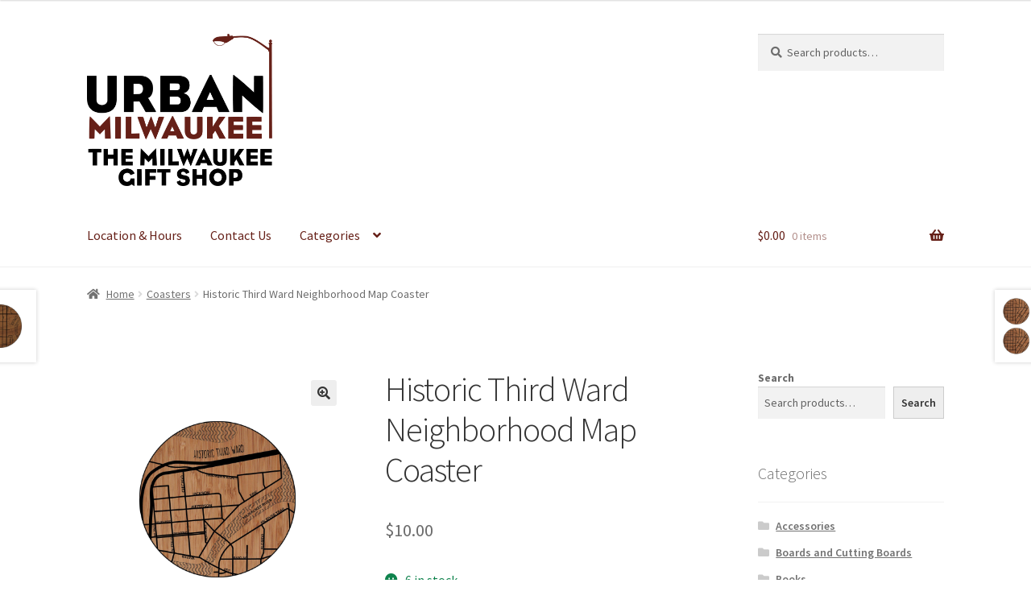

--- FILE ---
content_type: text/html; charset=UTF-8
request_url: https://urbanmilwaukeethestore.com/product/historic-third-ward-neighborhood-map-coaster/
body_size: 18271
content:
<!doctype html>
<html lang="en-US">
<head>
<meta charset="UTF-8">
<meta name="viewport" content="width=device-width, initial-scale=1">
<link rel="profile" href="http://gmpg.org/xfn/11">
<link rel="pingback" href="https://urbanmilwaukeethestore.com/xmlrpc.php">

<title>Historic Third Ward Neighborhood Map Coaster &#8211; Urban Milwaukee: The Store</title>
<meta name='robots' content='max-image-preview:large' />
<link rel='dns-prefetch' href='//www.googletagmanager.com' />
<link rel='dns-prefetch' href='//web.squarecdn.com' />
<link rel='dns-prefetch' href='//fonts.googleapis.com' />
<link rel="alternate" type="application/rss+xml" title="Urban Milwaukee: The Store &raquo; Feed" href="https://urbanmilwaukeethestore.com/feed/" />
<link rel="alternate" type="application/rss+xml" title="Urban Milwaukee: The Store &raquo; Comments Feed" href="https://urbanmilwaukeethestore.com/comments/feed/" />
<script>
window._wpemojiSettings = {"baseUrl":"https:\/\/s.w.org\/images\/core\/emoji\/15.0.3\/72x72\/","ext":".png","svgUrl":"https:\/\/s.w.org\/images\/core\/emoji\/15.0.3\/svg\/","svgExt":".svg","source":{"concatemoji":"https:\/\/urbanmilwaukeethestore.com\/wp-includes\/js\/wp-emoji-release.min.js?ver=6.6.4"}};
/*! This file is auto-generated */
!function(i,n){var o,s,e;function c(e){try{var t={supportTests:e,timestamp:(new Date).valueOf()};sessionStorage.setItem(o,JSON.stringify(t))}catch(e){}}function p(e,t,n){e.clearRect(0,0,e.canvas.width,e.canvas.height),e.fillText(t,0,0);var t=new Uint32Array(e.getImageData(0,0,e.canvas.width,e.canvas.height).data),r=(e.clearRect(0,0,e.canvas.width,e.canvas.height),e.fillText(n,0,0),new Uint32Array(e.getImageData(0,0,e.canvas.width,e.canvas.height).data));return t.every(function(e,t){return e===r[t]})}function u(e,t,n){switch(t){case"flag":return n(e,"\ud83c\udff3\ufe0f\u200d\u26a7\ufe0f","\ud83c\udff3\ufe0f\u200b\u26a7\ufe0f")?!1:!n(e,"\ud83c\uddfa\ud83c\uddf3","\ud83c\uddfa\u200b\ud83c\uddf3")&&!n(e,"\ud83c\udff4\udb40\udc67\udb40\udc62\udb40\udc65\udb40\udc6e\udb40\udc67\udb40\udc7f","\ud83c\udff4\u200b\udb40\udc67\u200b\udb40\udc62\u200b\udb40\udc65\u200b\udb40\udc6e\u200b\udb40\udc67\u200b\udb40\udc7f");case"emoji":return!n(e,"\ud83d\udc26\u200d\u2b1b","\ud83d\udc26\u200b\u2b1b")}return!1}function f(e,t,n){var r="undefined"!=typeof WorkerGlobalScope&&self instanceof WorkerGlobalScope?new OffscreenCanvas(300,150):i.createElement("canvas"),a=r.getContext("2d",{willReadFrequently:!0}),o=(a.textBaseline="top",a.font="600 32px Arial",{});return e.forEach(function(e){o[e]=t(a,e,n)}),o}function t(e){var t=i.createElement("script");t.src=e,t.defer=!0,i.head.appendChild(t)}"undefined"!=typeof Promise&&(o="wpEmojiSettingsSupports",s=["flag","emoji"],n.supports={everything:!0,everythingExceptFlag:!0},e=new Promise(function(e){i.addEventListener("DOMContentLoaded",e,{once:!0})}),new Promise(function(t){var n=function(){try{var e=JSON.parse(sessionStorage.getItem(o));if("object"==typeof e&&"number"==typeof e.timestamp&&(new Date).valueOf()<e.timestamp+604800&&"object"==typeof e.supportTests)return e.supportTests}catch(e){}return null}();if(!n){if("undefined"!=typeof Worker&&"undefined"!=typeof OffscreenCanvas&&"undefined"!=typeof URL&&URL.createObjectURL&&"undefined"!=typeof Blob)try{var e="postMessage("+f.toString()+"("+[JSON.stringify(s),u.toString(),p.toString()].join(",")+"));",r=new Blob([e],{type:"text/javascript"}),a=new Worker(URL.createObjectURL(r),{name:"wpTestEmojiSupports"});return void(a.onmessage=function(e){c(n=e.data),a.terminate(),t(n)})}catch(e){}c(n=f(s,u,p))}t(n)}).then(function(e){for(var t in e)n.supports[t]=e[t],n.supports.everything=n.supports.everything&&n.supports[t],"flag"!==t&&(n.supports.everythingExceptFlag=n.supports.everythingExceptFlag&&n.supports[t]);n.supports.everythingExceptFlag=n.supports.everythingExceptFlag&&!n.supports.flag,n.DOMReady=!1,n.readyCallback=function(){n.DOMReady=!0}}).then(function(){return e}).then(function(){var e;n.supports.everything||(n.readyCallback(),(e=n.source||{}).concatemoji?t(e.concatemoji):e.wpemoji&&e.twemoji&&(t(e.twemoji),t(e.wpemoji)))}))}((window,document),window._wpemojiSettings);
</script>
<link rel='stylesheet' id='wc-square-cart-checkout-block-css' href='https://urbanmilwaukeethestore.com/wp-content/plugins/woocommerce-square/build/assets/frontend/wc-square-cart-checkout-blocks.css?ver=4.8.3' media='all' />
<style id='wp-emoji-styles-inline-css'>

	img.wp-smiley, img.emoji {
		display: inline !important;
		border: none !important;
		box-shadow: none !important;
		height: 1em !important;
		width: 1em !important;
		margin: 0 0.07em !important;
		vertical-align: -0.1em !important;
		background: none !important;
		padding: 0 !important;
	}
</style>
<link rel='stylesheet' id='wp-block-library-css' href='https://urbanmilwaukeethestore.com/wp-includes/css/dist/block-library/style.min.css?ver=6.6.4' media='all' />
<style id='wp-block-library-theme-inline-css'>
.wp-block-audio :where(figcaption){color:#555;font-size:13px;text-align:center}.is-dark-theme .wp-block-audio :where(figcaption){color:#ffffffa6}.wp-block-audio{margin:0 0 1em}.wp-block-code{border:1px solid #ccc;border-radius:4px;font-family:Menlo,Consolas,monaco,monospace;padding:.8em 1em}.wp-block-embed :where(figcaption){color:#555;font-size:13px;text-align:center}.is-dark-theme .wp-block-embed :where(figcaption){color:#ffffffa6}.wp-block-embed{margin:0 0 1em}.blocks-gallery-caption{color:#555;font-size:13px;text-align:center}.is-dark-theme .blocks-gallery-caption{color:#ffffffa6}:root :where(.wp-block-image figcaption){color:#555;font-size:13px;text-align:center}.is-dark-theme :root :where(.wp-block-image figcaption){color:#ffffffa6}.wp-block-image{margin:0 0 1em}.wp-block-pullquote{border-bottom:4px solid;border-top:4px solid;color:currentColor;margin-bottom:1.75em}.wp-block-pullquote cite,.wp-block-pullquote footer,.wp-block-pullquote__citation{color:currentColor;font-size:.8125em;font-style:normal;text-transform:uppercase}.wp-block-quote{border-left:.25em solid;margin:0 0 1.75em;padding-left:1em}.wp-block-quote cite,.wp-block-quote footer{color:currentColor;font-size:.8125em;font-style:normal;position:relative}.wp-block-quote.has-text-align-right{border-left:none;border-right:.25em solid;padding-left:0;padding-right:1em}.wp-block-quote.has-text-align-center{border:none;padding-left:0}.wp-block-quote.is-large,.wp-block-quote.is-style-large,.wp-block-quote.is-style-plain{border:none}.wp-block-search .wp-block-search__label{font-weight:700}.wp-block-search__button{border:1px solid #ccc;padding:.375em .625em}:where(.wp-block-group.has-background){padding:1.25em 2.375em}.wp-block-separator.has-css-opacity{opacity:.4}.wp-block-separator{border:none;border-bottom:2px solid;margin-left:auto;margin-right:auto}.wp-block-separator.has-alpha-channel-opacity{opacity:1}.wp-block-separator:not(.is-style-wide):not(.is-style-dots){width:100px}.wp-block-separator.has-background:not(.is-style-dots){border-bottom:none;height:1px}.wp-block-separator.has-background:not(.is-style-wide):not(.is-style-dots){height:2px}.wp-block-table{margin:0 0 1em}.wp-block-table td,.wp-block-table th{word-break:normal}.wp-block-table :where(figcaption){color:#555;font-size:13px;text-align:center}.is-dark-theme .wp-block-table :where(figcaption){color:#ffffffa6}.wp-block-video :where(figcaption){color:#555;font-size:13px;text-align:center}.is-dark-theme .wp-block-video :where(figcaption){color:#ffffffa6}.wp-block-video{margin:0 0 1em}:root :where(.wp-block-template-part.has-background){margin-bottom:0;margin-top:0;padding:1.25em 2.375em}
</style>
<link rel='stylesheet' id='storefront-gutenberg-blocks-css' href='https://urbanmilwaukeethestore.com/wp-content/themes/storefront/assets/css/base/gutenberg-blocks.css?ver=4.6.0' media='all' />
<style id='storefront-gutenberg-blocks-inline-css'>

				.wp-block-button__link:not(.has-text-color) {
					color: #333333;
				}

				.wp-block-button__link:not(.has-text-color):hover,
				.wp-block-button__link:not(.has-text-color):focus,
				.wp-block-button__link:not(.has-text-color):active {
					color: #333333;
				}

				.wp-block-button__link:not(.has-background) {
					background-color: #eeeeee;
				}

				.wp-block-button__link:not(.has-background):hover,
				.wp-block-button__link:not(.has-background):focus,
				.wp-block-button__link:not(.has-background):active {
					border-color: #d5d5d5;
					background-color: #d5d5d5;
				}

				.wc-block-grid__products .wc-block-grid__product .wp-block-button__link {
					background-color: #eeeeee;
					border-color: #eeeeee;
					color: #333333;
				}

				.wp-block-quote footer,
				.wp-block-quote cite,
				.wp-block-quote__citation {
					color: #6d6d6d;
				}

				.wp-block-pullquote cite,
				.wp-block-pullquote footer,
				.wp-block-pullquote__citation {
					color: #6d6d6d;
				}

				.wp-block-image figcaption {
					color: #6d6d6d;
				}

				.wp-block-separator.is-style-dots::before {
					color: #333333;
				}

				.wp-block-file a.wp-block-file__button {
					color: #333333;
					background-color: #eeeeee;
					border-color: #eeeeee;
				}

				.wp-block-file a.wp-block-file__button:hover,
				.wp-block-file a.wp-block-file__button:focus,
				.wp-block-file a.wp-block-file__button:active {
					color: #333333;
					background-color: #d5d5d5;
				}

				.wp-block-code,
				.wp-block-preformatted pre {
					color: #6d6d6d;
				}

				.wp-block-table:not( .has-background ):not( .is-style-stripes ) tbody tr:nth-child(2n) td {
					background-color: #fdfdfd;
				}

				.wp-block-cover .wp-block-cover__inner-container h1:not(.has-text-color),
				.wp-block-cover .wp-block-cover__inner-container h2:not(.has-text-color),
				.wp-block-cover .wp-block-cover__inner-container h3:not(.has-text-color),
				.wp-block-cover .wp-block-cover__inner-container h4:not(.has-text-color),
				.wp-block-cover .wp-block-cover__inner-container h5:not(.has-text-color),
				.wp-block-cover .wp-block-cover__inner-container h6:not(.has-text-color) {
					color: #000000;
				}

				.wc-block-components-price-slider__range-input-progress,
				.rtl .wc-block-components-price-slider__range-input-progress {
					--range-color: #662018;
				}

				/* Target only IE11 */
				@media all and (-ms-high-contrast: none), (-ms-high-contrast: active) {
					.wc-block-components-price-slider__range-input-progress {
						background: #662018;
					}
				}

				.wc-block-components-button:not(.is-link) {
					background-color: #333333;
					color: #ffffff;
				}

				.wc-block-components-button:not(.is-link):hover,
				.wc-block-components-button:not(.is-link):focus,
				.wc-block-components-button:not(.is-link):active {
					background-color: #1a1a1a;
					color: #ffffff;
				}

				.wc-block-components-button:not(.is-link):disabled {
					background-color: #333333;
					color: #ffffff;
				}

				.wc-block-cart__submit-container {
					background-color: #ffffff;
				}

				.wc-block-cart__submit-container::before {
					color: rgba(220,220,220,0.5);
				}

				.wc-block-components-order-summary-item__quantity {
					background-color: #ffffff;
					border-color: #6d6d6d;
					box-shadow: 0 0 0 2px #ffffff;
					color: #6d6d6d;
				}
			
</style>
<style id='classic-theme-styles-inline-css'>
/*! This file is auto-generated */
.wp-block-button__link{color:#fff;background-color:#32373c;border-radius:9999px;box-shadow:none;text-decoration:none;padding:calc(.667em + 2px) calc(1.333em + 2px);font-size:1.125em}.wp-block-file__button{background:#32373c;color:#fff;text-decoration:none}
</style>
<style id='global-styles-inline-css'>
:root{--wp--preset--aspect-ratio--square: 1;--wp--preset--aspect-ratio--4-3: 4/3;--wp--preset--aspect-ratio--3-4: 3/4;--wp--preset--aspect-ratio--3-2: 3/2;--wp--preset--aspect-ratio--2-3: 2/3;--wp--preset--aspect-ratio--16-9: 16/9;--wp--preset--aspect-ratio--9-16: 9/16;--wp--preset--color--black: #000000;--wp--preset--color--cyan-bluish-gray: #abb8c3;--wp--preset--color--white: #ffffff;--wp--preset--color--pale-pink: #f78da7;--wp--preset--color--vivid-red: #cf2e2e;--wp--preset--color--luminous-vivid-orange: #ff6900;--wp--preset--color--luminous-vivid-amber: #fcb900;--wp--preset--color--light-green-cyan: #7bdcb5;--wp--preset--color--vivid-green-cyan: #00d084;--wp--preset--color--pale-cyan-blue: #8ed1fc;--wp--preset--color--vivid-cyan-blue: #0693e3;--wp--preset--color--vivid-purple: #9b51e0;--wp--preset--gradient--vivid-cyan-blue-to-vivid-purple: linear-gradient(135deg,rgba(6,147,227,1) 0%,rgb(155,81,224) 100%);--wp--preset--gradient--light-green-cyan-to-vivid-green-cyan: linear-gradient(135deg,rgb(122,220,180) 0%,rgb(0,208,130) 100%);--wp--preset--gradient--luminous-vivid-amber-to-luminous-vivid-orange: linear-gradient(135deg,rgba(252,185,0,1) 0%,rgba(255,105,0,1) 100%);--wp--preset--gradient--luminous-vivid-orange-to-vivid-red: linear-gradient(135deg,rgba(255,105,0,1) 0%,rgb(207,46,46) 100%);--wp--preset--gradient--very-light-gray-to-cyan-bluish-gray: linear-gradient(135deg,rgb(238,238,238) 0%,rgb(169,184,195) 100%);--wp--preset--gradient--cool-to-warm-spectrum: linear-gradient(135deg,rgb(74,234,220) 0%,rgb(151,120,209) 20%,rgb(207,42,186) 40%,rgb(238,44,130) 60%,rgb(251,105,98) 80%,rgb(254,248,76) 100%);--wp--preset--gradient--blush-light-purple: linear-gradient(135deg,rgb(255,206,236) 0%,rgb(152,150,240) 100%);--wp--preset--gradient--blush-bordeaux: linear-gradient(135deg,rgb(254,205,165) 0%,rgb(254,45,45) 50%,rgb(107,0,62) 100%);--wp--preset--gradient--luminous-dusk: linear-gradient(135deg,rgb(255,203,112) 0%,rgb(199,81,192) 50%,rgb(65,88,208) 100%);--wp--preset--gradient--pale-ocean: linear-gradient(135deg,rgb(255,245,203) 0%,rgb(182,227,212) 50%,rgb(51,167,181) 100%);--wp--preset--gradient--electric-grass: linear-gradient(135deg,rgb(202,248,128) 0%,rgb(113,206,126) 100%);--wp--preset--gradient--midnight: linear-gradient(135deg,rgb(2,3,129) 0%,rgb(40,116,252) 100%);--wp--preset--font-size--small: 14px;--wp--preset--font-size--medium: 23px;--wp--preset--font-size--large: 26px;--wp--preset--font-size--x-large: 42px;--wp--preset--font-size--normal: 16px;--wp--preset--font-size--huge: 37px;--wp--preset--font-family--inter: "Inter", sans-serif;--wp--preset--font-family--cardo: Cardo;--wp--preset--spacing--20: 0.44rem;--wp--preset--spacing--30: 0.67rem;--wp--preset--spacing--40: 1rem;--wp--preset--spacing--50: 1.5rem;--wp--preset--spacing--60: 2.25rem;--wp--preset--spacing--70: 3.38rem;--wp--preset--spacing--80: 5.06rem;--wp--preset--shadow--natural: 6px 6px 9px rgba(0, 0, 0, 0.2);--wp--preset--shadow--deep: 12px 12px 50px rgba(0, 0, 0, 0.4);--wp--preset--shadow--sharp: 6px 6px 0px rgba(0, 0, 0, 0.2);--wp--preset--shadow--outlined: 6px 6px 0px -3px rgba(255, 255, 255, 1), 6px 6px rgba(0, 0, 0, 1);--wp--preset--shadow--crisp: 6px 6px 0px rgba(0, 0, 0, 1);}:root :where(.is-layout-flow) > :first-child{margin-block-start: 0;}:root :where(.is-layout-flow) > :last-child{margin-block-end: 0;}:root :where(.is-layout-flow) > *{margin-block-start: 24px;margin-block-end: 0;}:root :where(.is-layout-constrained) > :first-child{margin-block-start: 0;}:root :where(.is-layout-constrained) > :last-child{margin-block-end: 0;}:root :where(.is-layout-constrained) > *{margin-block-start: 24px;margin-block-end: 0;}:root :where(.is-layout-flex){gap: 24px;}:root :where(.is-layout-grid){gap: 24px;}body .is-layout-flex{display: flex;}.is-layout-flex{flex-wrap: wrap;align-items: center;}.is-layout-flex > :is(*, div){margin: 0;}body .is-layout-grid{display: grid;}.is-layout-grid > :is(*, div){margin: 0;}.has-black-color{color: var(--wp--preset--color--black) !important;}.has-cyan-bluish-gray-color{color: var(--wp--preset--color--cyan-bluish-gray) !important;}.has-white-color{color: var(--wp--preset--color--white) !important;}.has-pale-pink-color{color: var(--wp--preset--color--pale-pink) !important;}.has-vivid-red-color{color: var(--wp--preset--color--vivid-red) !important;}.has-luminous-vivid-orange-color{color: var(--wp--preset--color--luminous-vivid-orange) !important;}.has-luminous-vivid-amber-color{color: var(--wp--preset--color--luminous-vivid-amber) !important;}.has-light-green-cyan-color{color: var(--wp--preset--color--light-green-cyan) !important;}.has-vivid-green-cyan-color{color: var(--wp--preset--color--vivid-green-cyan) !important;}.has-pale-cyan-blue-color{color: var(--wp--preset--color--pale-cyan-blue) !important;}.has-vivid-cyan-blue-color{color: var(--wp--preset--color--vivid-cyan-blue) !important;}.has-vivid-purple-color{color: var(--wp--preset--color--vivid-purple) !important;}.has-black-background-color{background-color: var(--wp--preset--color--black) !important;}.has-cyan-bluish-gray-background-color{background-color: var(--wp--preset--color--cyan-bluish-gray) !important;}.has-white-background-color{background-color: var(--wp--preset--color--white) !important;}.has-pale-pink-background-color{background-color: var(--wp--preset--color--pale-pink) !important;}.has-vivid-red-background-color{background-color: var(--wp--preset--color--vivid-red) !important;}.has-luminous-vivid-orange-background-color{background-color: var(--wp--preset--color--luminous-vivid-orange) !important;}.has-luminous-vivid-amber-background-color{background-color: var(--wp--preset--color--luminous-vivid-amber) !important;}.has-light-green-cyan-background-color{background-color: var(--wp--preset--color--light-green-cyan) !important;}.has-vivid-green-cyan-background-color{background-color: var(--wp--preset--color--vivid-green-cyan) !important;}.has-pale-cyan-blue-background-color{background-color: var(--wp--preset--color--pale-cyan-blue) !important;}.has-vivid-cyan-blue-background-color{background-color: var(--wp--preset--color--vivid-cyan-blue) !important;}.has-vivid-purple-background-color{background-color: var(--wp--preset--color--vivid-purple) !important;}.has-black-border-color{border-color: var(--wp--preset--color--black) !important;}.has-cyan-bluish-gray-border-color{border-color: var(--wp--preset--color--cyan-bluish-gray) !important;}.has-white-border-color{border-color: var(--wp--preset--color--white) !important;}.has-pale-pink-border-color{border-color: var(--wp--preset--color--pale-pink) !important;}.has-vivid-red-border-color{border-color: var(--wp--preset--color--vivid-red) !important;}.has-luminous-vivid-orange-border-color{border-color: var(--wp--preset--color--luminous-vivid-orange) !important;}.has-luminous-vivid-amber-border-color{border-color: var(--wp--preset--color--luminous-vivid-amber) !important;}.has-light-green-cyan-border-color{border-color: var(--wp--preset--color--light-green-cyan) !important;}.has-vivid-green-cyan-border-color{border-color: var(--wp--preset--color--vivid-green-cyan) !important;}.has-pale-cyan-blue-border-color{border-color: var(--wp--preset--color--pale-cyan-blue) !important;}.has-vivid-cyan-blue-border-color{border-color: var(--wp--preset--color--vivid-cyan-blue) !important;}.has-vivid-purple-border-color{border-color: var(--wp--preset--color--vivid-purple) !important;}.has-vivid-cyan-blue-to-vivid-purple-gradient-background{background: var(--wp--preset--gradient--vivid-cyan-blue-to-vivid-purple) !important;}.has-light-green-cyan-to-vivid-green-cyan-gradient-background{background: var(--wp--preset--gradient--light-green-cyan-to-vivid-green-cyan) !important;}.has-luminous-vivid-amber-to-luminous-vivid-orange-gradient-background{background: var(--wp--preset--gradient--luminous-vivid-amber-to-luminous-vivid-orange) !important;}.has-luminous-vivid-orange-to-vivid-red-gradient-background{background: var(--wp--preset--gradient--luminous-vivid-orange-to-vivid-red) !important;}.has-very-light-gray-to-cyan-bluish-gray-gradient-background{background: var(--wp--preset--gradient--very-light-gray-to-cyan-bluish-gray) !important;}.has-cool-to-warm-spectrum-gradient-background{background: var(--wp--preset--gradient--cool-to-warm-spectrum) !important;}.has-blush-light-purple-gradient-background{background: var(--wp--preset--gradient--blush-light-purple) !important;}.has-blush-bordeaux-gradient-background{background: var(--wp--preset--gradient--blush-bordeaux) !important;}.has-luminous-dusk-gradient-background{background: var(--wp--preset--gradient--luminous-dusk) !important;}.has-pale-ocean-gradient-background{background: var(--wp--preset--gradient--pale-ocean) !important;}.has-electric-grass-gradient-background{background: var(--wp--preset--gradient--electric-grass) !important;}.has-midnight-gradient-background{background: var(--wp--preset--gradient--midnight) !important;}.has-small-font-size{font-size: var(--wp--preset--font-size--small) !important;}.has-medium-font-size{font-size: var(--wp--preset--font-size--medium) !important;}.has-large-font-size{font-size: var(--wp--preset--font-size--large) !important;}.has-x-large-font-size{font-size: var(--wp--preset--font-size--x-large) !important;}
:root :where(.wp-block-pullquote){font-size: 1.5em;line-height: 1.6;}
</style>
<link rel='stylesheet' id='photoswipe-css' href='https://urbanmilwaukeethestore.com/wp-content/plugins/woocommerce/assets/css/photoswipe/photoswipe.min.css?ver=9.3.5' media='all' />
<link rel='stylesheet' id='photoswipe-default-skin-css' href='https://urbanmilwaukeethestore.com/wp-content/plugins/woocommerce/assets/css/photoswipe/default-skin/default-skin.min.css?ver=9.3.5' media='all' />
<style id='woocommerce-inline-inline-css'>
.woocommerce form .form-row .required { visibility: visible; }
</style>
<link rel='stylesheet' id='affwp-forms-css' href='https://urbanmilwaukeethestore.com/wp-content/plugins/affiliate-wp/assets/css/forms.min.css?ver=2.26.1' media='all' />
<link rel='stylesheet' id='storefront-style-css' href='https://urbanmilwaukeethestore.com/wp-content/themes/storefront/style.css?ver=4.6.0' media='all' />
<style id='storefront-style-inline-css'>

			.main-navigation ul li a,
			.site-title a,
			ul.menu li a,
			.site-branding h1 a,
			button.menu-toggle,
			button.menu-toggle:hover,
			.handheld-navigation .dropdown-toggle {
				color: #662018;
			}

			button.menu-toggle,
			button.menu-toggle:hover {
				border-color: #662018;
			}

			.main-navigation ul li a:hover,
			.main-navigation ul li:hover > a,
			.site-title a:hover,
			.site-header ul.menu li.current-menu-item > a {
				color: #a76159;
			}

			table:not( .has-background ) th {
				background-color: #f8f8f8;
			}

			table:not( .has-background ) tbody td {
				background-color: #fdfdfd;
			}

			table:not( .has-background ) tbody tr:nth-child(2n) td,
			fieldset,
			fieldset legend {
				background-color: #fbfbfb;
			}

			.site-header,
			.secondary-navigation ul ul,
			.main-navigation ul.menu > li.menu-item-has-children:after,
			.secondary-navigation ul.menu ul,
			.storefront-handheld-footer-bar,
			.storefront-handheld-footer-bar ul li > a,
			.storefront-handheld-footer-bar ul li.search .site-search,
			button.menu-toggle,
			button.menu-toggle:hover {
				background-color: #ffffff;
			}

			p.site-description,
			.site-header,
			.storefront-handheld-footer-bar {
				color: #662018;
			}

			button.menu-toggle:after,
			button.menu-toggle:before,
			button.menu-toggle span:before {
				background-color: #662018;
			}

			h1, h2, h3, h4, h5, h6, .wc-block-grid__product-title {
				color: #333333;
			}

			.widget h1 {
				border-bottom-color: #333333;
			}

			body,
			.secondary-navigation a {
				color: #6d6d6d;
			}

			.widget-area .widget a,
			.hentry .entry-header .posted-on a,
			.hentry .entry-header .post-author a,
			.hentry .entry-header .post-comments a,
			.hentry .entry-header .byline a {
				color: #727272;
			}

			a {
				color: #662018;
			}

			a:focus,
			button:focus,
			.button.alt:focus,
			input:focus,
			textarea:focus,
			input[type="button"]:focus,
			input[type="reset"]:focus,
			input[type="submit"]:focus,
			input[type="email"]:focus,
			input[type="tel"]:focus,
			input[type="url"]:focus,
			input[type="password"]:focus,
			input[type="search"]:focus {
				outline-color: #662018;
			}

			button, input[type="button"], input[type="reset"], input[type="submit"], .button, .widget a.button {
				background-color: #eeeeee;
				border-color: #eeeeee;
				color: #333333;
			}

			button:hover, input[type="button"]:hover, input[type="reset"]:hover, input[type="submit"]:hover, .button:hover, .widget a.button:hover {
				background-color: #d5d5d5;
				border-color: #d5d5d5;
				color: #333333;
			}

			button.alt, input[type="button"].alt, input[type="reset"].alt, input[type="submit"].alt, .button.alt, .widget-area .widget a.button.alt {
				background-color: #333333;
				border-color: #333333;
				color: #ffffff;
			}

			button.alt:hover, input[type="button"].alt:hover, input[type="reset"].alt:hover, input[type="submit"].alt:hover, .button.alt:hover, .widget-area .widget a.button.alt:hover {
				background-color: #1a1a1a;
				border-color: #1a1a1a;
				color: #ffffff;
			}

			.pagination .page-numbers li .page-numbers.current {
				background-color: #e6e6e6;
				color: #636363;
			}

			#comments .comment-list .comment-content .comment-text {
				background-color: #f8f8f8;
			}

			.site-footer {
				background-color: #f0f0f0;
				color: #6d6d6d;
			}

			.site-footer a:not(.button):not(.components-button) {
				color: #333333;
			}

			.site-footer .storefront-handheld-footer-bar a:not(.button):not(.components-button) {
				color: #662018;
			}

			.site-footer h1, .site-footer h2, .site-footer h3, .site-footer h4, .site-footer h5, .site-footer h6, .site-footer .widget .widget-title, .site-footer .widget .widgettitle {
				color: #333333;
			}

			.page-template-template-homepage.has-post-thumbnail .type-page.has-post-thumbnail .entry-title {
				color: #000000;
			}

			.page-template-template-homepage.has-post-thumbnail .type-page.has-post-thumbnail .entry-content {
				color: #000000;
			}

			@media screen and ( min-width: 768px ) {
				.secondary-navigation ul.menu a:hover {
					color: #7f3931;
				}

				.secondary-navigation ul.menu a {
					color: #662018;
				}

				.main-navigation ul.menu ul.sub-menu,
				.main-navigation ul.nav-menu ul.children {
					background-color: #f0f0f0;
				}

				.site-header {
					border-bottom-color: #f0f0f0;
				}
			}
</style>
<link rel='stylesheet' id='storefront-icons-css' href='https://urbanmilwaukeethestore.com/wp-content/themes/storefront/assets/css/base/icons.css?ver=4.6.0' media='all' />
<link rel='stylesheet' id='storefront-fonts-css' href='https://fonts.googleapis.com/css?family=Source+Sans+Pro%3A400%2C300%2C300italic%2C400italic%2C600%2C700%2C900&#038;subset=latin%2Clatin-ext&#038;ver=4.6.0' media='all' />
<link rel='stylesheet' id='wc-square-css' href='https://urbanmilwaukeethestore.com/wp-content/plugins/woocommerce-square/build/assets/frontend/wc-square.css?ver=4.8.3' media='all' />
<link rel='stylesheet' id='wc-square-digital-wallet-css' href='https://urbanmilwaukeethestore.com/wp-content/plugins/woocommerce-square/build/assets/frontend/wc-square-digital-wallet.css?ver=4.8.3' media='all' />
<link rel='stylesheet' id='storefront-woocommerce-style-css' href='https://urbanmilwaukeethestore.com/wp-content/themes/storefront/assets/css/woocommerce/woocommerce.css?ver=4.6.0' media='all' />
<style id='storefront-woocommerce-style-inline-css'>
@font-face {
				font-family: star;
				src: url(https://urbanmilwaukeethestore.com/wp-content/plugins/woocommerce/assets/fonts/star.eot);
				src:
					url(https://urbanmilwaukeethestore.com/wp-content/plugins/woocommerce/assets/fonts/star.eot?#iefix) format("embedded-opentype"),
					url(https://urbanmilwaukeethestore.com/wp-content/plugins/woocommerce/assets/fonts/star.woff) format("woff"),
					url(https://urbanmilwaukeethestore.com/wp-content/plugins/woocommerce/assets/fonts/star.ttf) format("truetype"),
					url(https://urbanmilwaukeethestore.com/wp-content/plugins/woocommerce/assets/fonts/star.svg#star) format("svg");
				font-weight: 400;
				font-style: normal;
			}
			@font-face {
				font-family: WooCommerce;
				src: url(https://urbanmilwaukeethestore.com/wp-content/plugins/woocommerce/assets/fonts/WooCommerce.eot);
				src:
					url(https://urbanmilwaukeethestore.com/wp-content/plugins/woocommerce/assets/fonts/WooCommerce.eot?#iefix) format("embedded-opentype"),
					url(https://urbanmilwaukeethestore.com/wp-content/plugins/woocommerce/assets/fonts/WooCommerce.woff) format("woff"),
					url(https://urbanmilwaukeethestore.com/wp-content/plugins/woocommerce/assets/fonts/WooCommerce.ttf) format("truetype"),
					url(https://urbanmilwaukeethestore.com/wp-content/plugins/woocommerce/assets/fonts/WooCommerce.svg#WooCommerce) format("svg");
				font-weight: 400;
				font-style: normal;
			}

			a.cart-contents,
			.site-header-cart .widget_shopping_cart a {
				color: #662018;
			}

			a.cart-contents:hover,
			.site-header-cart .widget_shopping_cart a:hover,
			.site-header-cart:hover > li > a {
				color: #a76159;
			}

			table.cart td.product-remove,
			table.cart td.actions {
				border-top-color: #ffffff;
			}

			.storefront-handheld-footer-bar ul li.cart .count {
				background-color: #662018;
				color: #ffffff;
				border-color: #ffffff;
			}

			.woocommerce-tabs ul.tabs li.active a,
			ul.products li.product .price,
			.onsale,
			.wc-block-grid__product-onsale,
			.widget_search form:before,
			.widget_product_search form:before {
				color: #6d6d6d;
			}

			.woocommerce-breadcrumb a,
			a.woocommerce-review-link,
			.product_meta a {
				color: #727272;
			}

			.wc-block-grid__product-onsale,
			.onsale {
				border-color: #6d6d6d;
			}

			.star-rating span:before,
			.quantity .plus, .quantity .minus,
			p.stars a:hover:after,
			p.stars a:after,
			.star-rating span:before,
			#payment .payment_methods li input[type=radio]:first-child:checked+label:before {
				color: #662018;
			}

			.widget_price_filter .ui-slider .ui-slider-range,
			.widget_price_filter .ui-slider .ui-slider-handle {
				background-color: #662018;
			}

			.order_details {
				background-color: #f8f8f8;
			}

			.order_details > li {
				border-bottom: 1px dotted #e3e3e3;
			}

			.order_details:before,
			.order_details:after {
				background: -webkit-linear-gradient(transparent 0,transparent 0),-webkit-linear-gradient(135deg,#f8f8f8 33.33%,transparent 33.33%),-webkit-linear-gradient(45deg,#f8f8f8 33.33%,transparent 33.33%)
			}

			#order_review {
				background-color: #ffffff;
			}

			#payment .payment_methods > li .payment_box,
			#payment .place-order {
				background-color: #fafafa;
			}

			#payment .payment_methods > li:not(.woocommerce-notice) {
				background-color: #f5f5f5;
			}

			#payment .payment_methods > li:not(.woocommerce-notice):hover {
				background-color: #f0f0f0;
			}

			.woocommerce-pagination .page-numbers li .page-numbers.current {
				background-color: #e6e6e6;
				color: #636363;
			}

			.wc-block-grid__product-onsale,
			.onsale,
			.woocommerce-pagination .page-numbers li .page-numbers:not(.current) {
				color: #6d6d6d;
			}

			p.stars a:before,
			p.stars a:hover~a:before,
			p.stars.selected a.active~a:before {
				color: #6d6d6d;
			}

			p.stars.selected a.active:before,
			p.stars:hover a:before,
			p.stars.selected a:not(.active):before,
			p.stars.selected a.active:before {
				color: #662018;
			}

			.single-product div.product .woocommerce-product-gallery .woocommerce-product-gallery__trigger {
				background-color: #eeeeee;
				color: #333333;
			}

			.single-product div.product .woocommerce-product-gallery .woocommerce-product-gallery__trigger:hover {
				background-color: #d5d5d5;
				border-color: #d5d5d5;
				color: #333333;
			}

			.button.added_to_cart:focus,
			.button.wc-forward:focus {
				outline-color: #662018;
			}

			.added_to_cart,
			.site-header-cart .widget_shopping_cart a.button,
			.wc-block-grid__products .wc-block-grid__product .wp-block-button__link {
				background-color: #eeeeee;
				border-color: #eeeeee;
				color: #333333;
			}

			.added_to_cart:hover,
			.site-header-cart .widget_shopping_cart a.button:hover,
			.wc-block-grid__products .wc-block-grid__product .wp-block-button__link:hover {
				background-color: #d5d5d5;
				border-color: #d5d5d5;
				color: #333333;
			}

			.added_to_cart.alt, .added_to_cart, .widget a.button.checkout {
				background-color: #333333;
				border-color: #333333;
				color: #ffffff;
			}

			.added_to_cart.alt:hover, .added_to_cart:hover, .widget a.button.checkout:hover {
				background-color: #1a1a1a;
				border-color: #1a1a1a;
				color: #ffffff;
			}

			.button.loading {
				color: #eeeeee;
			}

			.button.loading:hover {
				background-color: #eeeeee;
			}

			.button.loading:after {
				color: #333333;
			}

			@media screen and ( min-width: 768px ) {
				.site-header-cart .widget_shopping_cart,
				.site-header .product_list_widget li .quantity {
					color: #662018;
				}

				.site-header-cart .widget_shopping_cart .buttons,
				.site-header-cart .widget_shopping_cart .total {
					background-color: #f5f5f5;
				}

				.site-header-cart .widget_shopping_cart {
					background-color: #f0f0f0;
				}
			}
				.storefront-product-pagination a {
					color: #6d6d6d;
					background-color: #ffffff;
				}
				.storefront-sticky-add-to-cart {
					color: #6d6d6d;
					background-color: #ffffff;
				}

				.storefront-sticky-add-to-cart a:not(.button) {
					color: #662018;
				}
</style>
<link rel='stylesheet' id='custom-css-css' href='https://urbanmilwaukeethestore.com/wp-content/plugins/theme-customisations-master/custom/style.css?ver=6.6.4' media='all' />
<script id="woocommerce-google-analytics-integration-gtag-js-after">
/* Google Analytics for WooCommerce (gtag.js) */
					window.dataLayer = window.dataLayer || [];
					function gtag(){dataLayer.push(arguments);}
					// Set up default consent state.
					for ( const mode of [{"analytics_storage":"denied","ad_storage":"denied","ad_user_data":"denied","ad_personalization":"denied","region":["AT","BE","BG","HR","CY","CZ","DK","EE","FI","FR","DE","GR","HU","IS","IE","IT","LV","LI","LT","LU","MT","NL","NO","PL","PT","RO","SK","SI","ES","SE","GB","CH"]}] || [] ) {
						gtag( "consent", "default", { "wait_for_update": 500, ...mode } );
					}
					gtag("js", new Date());
					gtag("set", "developer_id.dOGY3NW", true);
					gtag("config", "G-JK4Z4N71BF", {"track_404":true,"allow_google_signals":true,"logged_in":false,"linker":{"domains":["urbanmilwaukee.com","urbanmilwaukeethestore.com"],"allow_incoming":false},"custom_map":{"dimension1":"logged_in"}});
</script>
<script src="https://urbanmilwaukeethestore.com/wp-includes/js/jquery/jquery.min.js?ver=3.7.1" id="jquery-core-js"></script>
<script src="https://urbanmilwaukeethestore.com/wp-includes/js/jquery/jquery-migrate.min.js?ver=3.4.1" id="jquery-migrate-js"></script>
<script src="https://urbanmilwaukeethestore.com/wp-content/plugins/woocommerce/assets/js/jquery-blockui/jquery.blockUI.min.js?ver=2.7.0-wc.9.3.5" id="jquery-blockui-js" defer data-wp-strategy="defer"></script>
<script id="wc-add-to-cart-js-extra">
var wc_add_to_cart_params = {"ajax_url":"\/wp-admin\/admin-ajax.php","wc_ajax_url":"\/?wc-ajax=%%endpoint%%","i18n_view_cart":"View cart","cart_url":"https:\/\/urbanmilwaukeethestore.com\/cart\/","is_cart":"","cart_redirect_after_add":"no"};
</script>
<script src="https://urbanmilwaukeethestore.com/wp-content/plugins/woocommerce/assets/js/frontend/add-to-cart.min.js?ver=9.3.5" id="wc-add-to-cart-js" defer data-wp-strategy="defer"></script>
<script src="https://urbanmilwaukeethestore.com/wp-content/plugins/woocommerce/assets/js/zoom/jquery.zoom.min.js?ver=1.7.21-wc.9.3.5" id="zoom-js" defer data-wp-strategy="defer"></script>
<script src="https://urbanmilwaukeethestore.com/wp-content/plugins/woocommerce/assets/js/flexslider/jquery.flexslider.min.js?ver=2.7.2-wc.9.3.5" id="flexslider-js" defer data-wp-strategy="defer"></script>
<script src="https://urbanmilwaukeethestore.com/wp-content/plugins/woocommerce/assets/js/photoswipe/photoswipe.min.js?ver=4.1.1-wc.9.3.5" id="photoswipe-js" defer data-wp-strategy="defer"></script>
<script src="https://urbanmilwaukeethestore.com/wp-content/plugins/woocommerce/assets/js/photoswipe/photoswipe-ui-default.min.js?ver=4.1.1-wc.9.3.5" id="photoswipe-ui-default-js" defer data-wp-strategy="defer"></script>
<script id="wc-single-product-js-extra">
var wc_single_product_params = {"i18n_required_rating_text":"Please select a rating","review_rating_required":"yes","flexslider":{"rtl":false,"animation":"slide","smoothHeight":true,"directionNav":false,"controlNav":"thumbnails","slideshow":false,"animationSpeed":500,"animationLoop":false,"allowOneSlide":false},"zoom_enabled":"1","zoom_options":[],"photoswipe_enabled":"1","photoswipe_options":{"shareEl":false,"closeOnScroll":false,"history":false,"hideAnimationDuration":0,"showAnimationDuration":0},"flexslider_enabled":"1"};
</script>
<script src="https://urbanmilwaukeethestore.com/wp-content/plugins/woocommerce/assets/js/frontend/single-product.min.js?ver=9.3.5" id="wc-single-product-js" defer data-wp-strategy="defer"></script>
<script src="https://urbanmilwaukeethestore.com/wp-content/plugins/woocommerce/assets/js/js-cookie/js.cookie.min.js?ver=2.1.4-wc.9.3.5" id="js-cookie-js" defer data-wp-strategy="defer"></script>
<script id="woocommerce-js-extra">
var woocommerce_params = {"ajax_url":"\/wp-admin\/admin-ajax.php","wc_ajax_url":"\/?wc-ajax=%%endpoint%%"};
</script>
<script src="https://urbanmilwaukeethestore.com/wp-content/plugins/woocommerce/assets/js/frontend/woocommerce.min.js?ver=9.3.5" id="woocommerce-js" defer data-wp-strategy="defer"></script>
<script id="jquery-cookie-js-extra">
var affwp_scripts = {"ajaxurl":"https:\/\/urbanmilwaukeethestore.com\/wp-admin\/admin-ajax.php"};
</script>
<script src="https://urbanmilwaukeethestore.com/wp-content/plugins/woocommerce/assets/js/jquery-cookie/jquery.cookie.min.js?ver=1.4.1-wc.9.3.5" id="jquery-cookie-js" data-wp-strategy="defer"></script>
<script id="affwp-tracking-js-extra">
var affwp_debug_vars = {"integrations":{"woocommerce":"WooCommerce"},"version":"2.26.1","currency":"USD","ref_cookie":"affwp_ref","visit_cookie":"affwp_ref_visit_id","campaign_cookie":"affwp_campaign"};
</script>
<script src="https://urbanmilwaukeethestore.com/wp-content/plugins/affiliate-wp/assets/js/tracking.min.js?ver=2.26.1" id="affwp-tracking-js"></script>
<script id="wc-cart-fragments-js-extra">
var wc_cart_fragments_params = {"ajax_url":"\/wp-admin\/admin-ajax.php","wc_ajax_url":"\/?wc-ajax=%%endpoint%%","cart_hash_key":"wc_cart_hash_79b8c8b65e9c4c807b262d11e691569e","fragment_name":"wc_fragments_79b8c8b65e9c4c807b262d11e691569e","request_timeout":"5000"};
</script>
<script src="https://urbanmilwaukeethestore.com/wp-content/plugins/woocommerce/assets/js/frontend/cart-fragments.min.js?ver=9.3.5" id="wc-cart-fragments-js" defer data-wp-strategy="defer"></script>
<script src="https://urbanmilwaukeethestore.com/wp-content/plugins/theme-customisations-master/custom/custom.js?ver=6.6.4" id="custom-js-js"></script>
<script src="https://web.squarecdn.com/v1/square.js?ver=4.8.3" id="wc-square-payment-form-js"></script>
<link rel="https://api.w.org/" href="https://urbanmilwaukeethestore.com/wp-json/" /><link rel="alternate" title="JSON" type="application/json" href="https://urbanmilwaukeethestore.com/wp-json/wp/v2/product/48798" /><link rel="EditURI" type="application/rsd+xml" title="RSD" href="https://urbanmilwaukeethestore.com/xmlrpc.php?rsd" />
<meta name="generator" content="WordPress 6.6.4" />
<meta name="generator" content="WooCommerce 9.3.5" />
<link rel="canonical" href="https://urbanmilwaukeethestore.com/product/historic-third-ward-neighborhood-map-coaster/" />
<link rel='shortlink' href='https://urbanmilwaukeethestore.com/?p=48798' />
<link rel="alternate" title="oEmbed (JSON)" type="application/json+oembed" href="https://urbanmilwaukeethestore.com/wp-json/oembed/1.0/embed?url=https%3A%2F%2Furbanmilwaukeethestore.com%2Fproduct%2Fhistoric-third-ward-neighborhood-map-coaster%2F" />
		<script type="text/javascript">
		var AFFWP = AFFWP || {};
		AFFWP.referral_var = 'ref';
		AFFWP.expiration = 30;
		AFFWP.debug = 0;


		AFFWP.referral_credit_last = 1;
		</script>
	<noscript><style>.woocommerce-product-gallery{ opacity: 1 !important; }</style></noscript>
				<script  type="text/javascript">
				!function(f,b,e,v,n,t,s){if(f.fbq)return;n=f.fbq=function(){n.callMethod?
					n.callMethod.apply(n,arguments):n.queue.push(arguments)};if(!f._fbq)f._fbq=n;
					n.push=n;n.loaded=!0;n.version='2.0';n.queue=[];t=b.createElement(e);t.async=!0;
					t.src=v;s=b.getElementsByTagName(e)[0];s.parentNode.insertBefore(t,s)}(window,
					document,'script','https://connect.facebook.net/en_US/fbevents.js');
			</script>
			<!-- WooCommerce Facebook Integration Begin -->
			<script  type="text/javascript">

				fbq('init', '1281717905674858', {}, {
    "agent": "woocommerce-9.3.5-3.2.9"
});

				fbq( 'track', 'PageView', {
    "source": "woocommerce",
    "version": "9.3.5",
    "pluginVersion": "3.2.9"
} );

				document.addEventListener( 'DOMContentLoaded', function() {
					// Insert placeholder for events injected when a product is added to the cart through AJAX.
					document.body.insertAdjacentHTML( 'beforeend', '<div class=\"wc-facebook-pixel-event-placeholder\"></div>' );
				}, false );

			</script>
			<!-- WooCommerce Facebook Integration End -->
			<style id='wp-fonts-local'>
@font-face{font-family:Inter;font-style:normal;font-weight:300 900;font-display:fallback;src:url('https://urbanmilwaukeethestore.com/wp-content/plugins/woocommerce/assets/fonts/Inter-VariableFont_slnt,wght.woff2') format('woff2');font-stretch:normal;}
@font-face{font-family:Cardo;font-style:normal;font-weight:400;font-display:fallback;src:url('https://urbanmilwaukeethestore.com/wp-content/plugins/woocommerce/assets/fonts/cardo_normal_400.woff2') format('woff2');}
</style>
		<style id="wp-custom-css">
			.page-template-template-homepage .type-page{padding-bottom:0 !important;}		</style>
		</head>

<body class="product-template-default single single-product postid-48798 wp-custom-logo wp-embed-responsive theme-storefront woocommerce woocommerce-page woocommerce-no-js storefront-align-wide right-sidebar woocommerce-active">



<div id="page" class="hfeed site">
	
	<header id="masthead" class="site-header" role="banner" style="">

		<div class="col-full">		<a class="skip-link screen-reader-text" href="#site-navigation">Skip to navigation</a>
		<a class="skip-link screen-reader-text" href="#content">Skip to content</a>
				<div class="site-branding">
			<a href="https://urbanmilwaukeethestore.com/" class="custom-logo-link" rel="home"><img width="1772" height="1460" src="https://urbanmilwaukeethestore.com/wp-content/uploads/2024/12/URBAN-MILWAUKEE-FINAL1.png" class="custom-logo" alt="Urban Milwaukee: The Store logo" decoding="async" fetchpriority="high" /></a>		</div>
					<div class="site-search">
				<div class="widget woocommerce widget_product_search"><form role="search" method="get" class="woocommerce-product-search" action="https://urbanmilwaukeethestore.com/">
	<label class="screen-reader-text" for="woocommerce-product-search-field-0">Search for:</label>
	<input type="search" id="woocommerce-product-search-field-0" class="search-field" placeholder="Search products&hellip;" value="" name="s" />
	<button type="submit" value="Search" class="">Search</button>
	<input type="hidden" name="post_type" value="product" />
</form>
</div>			</div>
			</div><div class="storefront-primary-navigation"><div class="col-full">		<nav id="site-navigation" class="main-navigation" role="navigation" aria-label="Primary Navigation">
		<button id="site-navigation-menu-toggle" class="menu-toggle" aria-controls="site-navigation" aria-expanded="false"><span>Menu</span></button>
			<div class="primary-navigation"><ul id="menu-header" class="menu"><li id="menu-item-398" class="menu-item menu-item-type-post_type menu-item-object-page menu-item-398"><a href="https://urbanmilwaukeethestore.com/location-hours/">Location &#038; Hours</a></li>
<li id="menu-item-402" class="menu-item menu-item-type-post_type menu-item-object-page menu-item-402"><a href="https://urbanmilwaukeethestore.com/contact-us/">Contact Us</a></li>
<li id="menu-item-2533" class="menu-item menu-item-type-custom menu-item-object-custom menu-item-home menu-item-has-children menu-item-2533"><a href="http://urbanmilwaukeethestore.com">Categories</a>
<ul class="sub-menu">
	<li id="menu-item-2534" class="menu-item menu-item-type-custom menu-item-object-custom menu-item-2534"><a href="https://urbanmilwaukeethestore.com/product-category/accessories/">Accessories</a></li>
	<li id="menu-item-2536" class="menu-item menu-item-type-custom menu-item-object-custom menu-item-2536"><a href="https://urbanmilwaukeethestore.com/product-category/books/">Books</a></li>
	<li id="menu-item-2537" class="menu-item menu-item-type-custom menu-item-object-custom menu-item-2537"><a href="https://urbanmilwaukeethestore.com/product-category/candles/">Candles</a></li>
	<li id="menu-item-2538" class="menu-item menu-item-type-custom menu-item-object-custom menu-item-2538"><a href="https://urbanmilwaukeethestore.com/product-category/cards/">Cards</a></li>
	<li id="menu-item-2539" class="menu-item menu-item-type-custom menu-item-object-custom menu-item-2539"><a href="https://urbanmilwaukeethestore.com/product-category/clothing/">Clothing</a></li>
	<li id="menu-item-2540" class="menu-item menu-item-type-custom menu-item-object-custom menu-item-2540"><a href="https://urbanmilwaukeethestore.com/product-category/coasters/">Coasters</a></li>
	<li id="menu-item-2541" class="menu-item menu-item-type-custom menu-item-object-custom menu-item-2541"><a href="https://urbanmilwaukeethestore.com/product-category/drinkware/">Drinkware</a></li>
	<li id="menu-item-17719" class="menu-item menu-item-type-custom menu-item-object-custom menu-item-17719"><a href="https://urbanmilwaukeethestore.com/product-category/games/">Games/Puzzles</a></li>
	<li id="menu-item-20098" class="menu-item menu-item-type-custom menu-item-object-custom menu-item-20098"><a href="https://urbanmilwaukeethestore.com/product-category/hats/">Hats</a></li>
	<li id="menu-item-2542" class="menu-item menu-item-type-custom menu-item-object-custom menu-item-2542"><a href="https://urbanmilwaukeethestore.com/product-category/jewelry/">Jewelry</a></li>
	<li id="menu-item-2543" class="menu-item menu-item-type-custom menu-item-object-custom menu-item-2543"><a href="https://urbanmilwaukeethestore.com/product-category/kids/">Kids</a></li>
	<li id="menu-item-2544" class="menu-item menu-item-type-custom menu-item-object-custom menu-item-2544"><a href="https://urbanmilwaukeethestore.com/product-category/lamps/">Lamps</a></li>
	<li id="menu-item-2545" class="menu-item menu-item-type-custom menu-item-object-custom menu-item-2545"><a href="https://urbanmilwaukeethestore.com/product-category/magnets/">Magnets</a></li>
	<li id="menu-item-2546" class="menu-item menu-item-type-custom menu-item-object-custom menu-item-2546"><a href="https://urbanmilwaukeethestore.com/product-category/ornaments/">Ornaments</a></li>
	<li id="menu-item-2547" class="menu-item menu-item-type-custom menu-item-object-custom menu-item-2547"><a href="https://urbanmilwaukeethestore.com/product-category/other/">Other</a></li>
	<li id="menu-item-2548" class="menu-item menu-item-type-custom menu-item-object-custom menu-item-2548"><a href="https://urbanmilwaukeethestore.com/product-category/pillows/">Pillows</a></li>
	<li id="menu-item-2549" class="menu-item menu-item-type-custom menu-item-object-custom menu-item-2549"><a href="https://urbanmilwaukeethestore.com/product-category/postcards/">Postcards</a></li>
	<li id="menu-item-2550" class="menu-item menu-item-type-custom menu-item-object-custom menu-item-2550"><a href="https://urbanmilwaukeethestore.com/product-category/prints/">Prints</a></li>
	<li id="menu-item-2552" class="menu-item menu-item-type-custom menu-item-object-custom menu-item-2552"><a href="https://urbanmilwaukeethestore.com/product-category/towels/">Towels</a></li>
</ul>
</li>
</ul></div><div class="handheld-navigation"><ul id="menu-header-1" class="menu"><li class="menu-item menu-item-type-post_type menu-item-object-page menu-item-398"><a href="https://urbanmilwaukeethestore.com/location-hours/">Location &#038; Hours</a></li>
<li class="menu-item menu-item-type-post_type menu-item-object-page menu-item-402"><a href="https://urbanmilwaukeethestore.com/contact-us/">Contact Us</a></li>
<li class="menu-item menu-item-type-custom menu-item-object-custom menu-item-home menu-item-has-children menu-item-2533"><a href="http://urbanmilwaukeethestore.com">Categories</a>
<ul class="sub-menu">
	<li class="menu-item menu-item-type-custom menu-item-object-custom menu-item-2534"><a href="https://urbanmilwaukeethestore.com/product-category/accessories/">Accessories</a></li>
	<li class="menu-item menu-item-type-custom menu-item-object-custom menu-item-2536"><a href="https://urbanmilwaukeethestore.com/product-category/books/">Books</a></li>
	<li class="menu-item menu-item-type-custom menu-item-object-custom menu-item-2537"><a href="https://urbanmilwaukeethestore.com/product-category/candles/">Candles</a></li>
	<li class="menu-item menu-item-type-custom menu-item-object-custom menu-item-2538"><a href="https://urbanmilwaukeethestore.com/product-category/cards/">Cards</a></li>
	<li class="menu-item menu-item-type-custom menu-item-object-custom menu-item-2539"><a href="https://urbanmilwaukeethestore.com/product-category/clothing/">Clothing</a></li>
	<li class="menu-item menu-item-type-custom menu-item-object-custom menu-item-2540"><a href="https://urbanmilwaukeethestore.com/product-category/coasters/">Coasters</a></li>
	<li class="menu-item menu-item-type-custom menu-item-object-custom menu-item-2541"><a href="https://urbanmilwaukeethestore.com/product-category/drinkware/">Drinkware</a></li>
	<li class="menu-item menu-item-type-custom menu-item-object-custom menu-item-17719"><a href="https://urbanmilwaukeethestore.com/product-category/games/">Games/Puzzles</a></li>
	<li class="menu-item menu-item-type-custom menu-item-object-custom menu-item-20098"><a href="https://urbanmilwaukeethestore.com/product-category/hats/">Hats</a></li>
	<li class="menu-item menu-item-type-custom menu-item-object-custom menu-item-2542"><a href="https://urbanmilwaukeethestore.com/product-category/jewelry/">Jewelry</a></li>
	<li class="menu-item menu-item-type-custom menu-item-object-custom menu-item-2543"><a href="https://urbanmilwaukeethestore.com/product-category/kids/">Kids</a></li>
	<li class="menu-item menu-item-type-custom menu-item-object-custom menu-item-2544"><a href="https://urbanmilwaukeethestore.com/product-category/lamps/">Lamps</a></li>
	<li class="menu-item menu-item-type-custom menu-item-object-custom menu-item-2545"><a href="https://urbanmilwaukeethestore.com/product-category/magnets/">Magnets</a></li>
	<li class="menu-item menu-item-type-custom menu-item-object-custom menu-item-2546"><a href="https://urbanmilwaukeethestore.com/product-category/ornaments/">Ornaments</a></li>
	<li class="menu-item menu-item-type-custom menu-item-object-custom menu-item-2547"><a href="https://urbanmilwaukeethestore.com/product-category/other/">Other</a></li>
	<li class="menu-item menu-item-type-custom menu-item-object-custom menu-item-2548"><a href="https://urbanmilwaukeethestore.com/product-category/pillows/">Pillows</a></li>
	<li class="menu-item menu-item-type-custom menu-item-object-custom menu-item-2549"><a href="https://urbanmilwaukeethestore.com/product-category/postcards/">Postcards</a></li>
	<li class="menu-item menu-item-type-custom menu-item-object-custom menu-item-2550"><a href="https://urbanmilwaukeethestore.com/product-category/prints/">Prints</a></li>
	<li class="menu-item menu-item-type-custom menu-item-object-custom menu-item-2552"><a href="https://urbanmilwaukeethestore.com/product-category/towels/">Towels</a></li>
</ul>
</li>
</ul></div>		</nav><!-- #site-navigation -->
				<ul id="site-header-cart" class="site-header-cart menu">
			<li class="">
							<a class="cart-contents" href="https://urbanmilwaukeethestore.com/cart/" title="View your shopping cart">
								<span class="woocommerce-Price-amount amount"><span class="woocommerce-Price-currencySymbol">&#036;</span>0.00</span> <span class="count">0 items</span>
			</a>
					</li>
			<li>
				<div class="widget woocommerce widget_shopping_cart"><div class="widget_shopping_cart_content"></div></div>			</li>
		</ul>
			</div></div>
	</header><!-- #masthead -->

	<div class="storefront-breadcrumb"><div class="col-full"><nav class="woocommerce-breadcrumb" aria-label="breadcrumbs"><a href="https://urbanmilwaukeethestore.com">Home</a><span class="breadcrumb-separator"> / </span><a href="https://urbanmilwaukeethestore.com/product-category/coasters/">Coasters</a><span class="breadcrumb-separator"> / </span>Historic Third Ward Neighborhood Map Coaster</nav></div></div>
	<div id="content" class="site-content" tabindex="-1">
		<div class="col-full">

		<div class="woocommerce"></div>
			<div id="primary" class="content-area">
			<main id="main" class="site-main" role="main">
		
					
			<div class="woocommerce-notices-wrapper"></div><div id="product-48798" class="product type-product post-48798 status-publish first instock product_cat-coasters has-post-thumbnail taxable shipping-taxable purchasable product-type-simple">

	<div class="woocommerce-product-gallery woocommerce-product-gallery--with-images woocommerce-product-gallery--columns-4 images" data-columns="4" style="opacity: 0; transition: opacity .25s ease-in-out;">
	<div class="woocommerce-product-gallery__wrapper">
		<div data-thumb="https://urbanmilwaukeethestore.com/wp-content/uploads/2024/12/original-241.jpeg" data-thumb-alt="" data-thumb-srcset="" class="woocommerce-product-gallery__image"><a href="https://urbanmilwaukeethestore.com/wp-content/uploads/2024/12/original-241.jpeg"><img width="416" height="416" src="https://urbanmilwaukeethestore.com/wp-content/uploads/2024/12/original-241.jpeg" class="wp-post-image" alt="" title="Historic Third Ward Neighborhood Map Coaster" data-caption="" data-src="https://urbanmilwaukeethestore.com/wp-content/uploads/2024/12/original-241.jpeg" data-large_image="https://urbanmilwaukeethestore.com/wp-content/uploads/2024/12/original-241.jpeg" data-large_image_width="2000" data-large_image_height="2000" decoding="async" /></a></div>	</div>
</div>

	<div class="summary entry-summary">
		<h1 class="product_title entry-title">Historic Third Ward Neighborhood Map Coaster</h1><p class="price"><span class="woocommerce-Price-amount amount"><bdi><span class="woocommerce-Price-currencySymbol">&#36;</span>10.00</bdi></span></p>
<p class="stock in-stock">6 in stock</p>

	
	<form class="cart" action="https://urbanmilwaukeethestore.com/product/historic-third-ward-neighborhood-map-coaster/" method="post" enctype='multipart/form-data'>
		
		<div class="quantity">
		<label class="screen-reader-text" for="quantity_696fcfc4769fc">Historic Third Ward Neighborhood Map Coaster quantity</label>
	<input
		type="number"
				id="quantity_696fcfc4769fc"
		class="input-text qty text"
		name="quantity"
		value="1"
		aria-label="Product quantity"
		size="4"
		min="1"
		max="6"
					step="1"
			placeholder=""
			inputmode="numeric"
			autocomplete="off"
			/>
	</div>

		<button type="submit" name="add-to-cart" value="48798" class="single_add_to_cart_button button alt">Add to cart</button>

				<div id="wc-square-digital-wallet" style="display:none;">
			<div id="apple-pay-button" class="apple-pay-button wc-square-wallet-buttons wc-square-wallet-button-with-text wc-square-wallet-button-black" lang="en" style="-apple-pay-button-type: buy; -apple-pay-button-style: black">
				<span class="text">Buy with</span>
				<span class="logo"></span>
			</div>

			<div id="wc-square-google-pay" lang="en"></div>

					</div>
			</form>

	
<div class="product_meta">

	
	
		<span class="sku_wrapper">SKU: <span class="sku">1000000002676</span></span>

	
	<span class="posted_in">Category: <a href="https://urbanmilwaukeethestore.com/product-category/coasters/" rel="tag">Coasters</a></span>
	
	
</div>
	</div>

	
	<div class="woocommerce-tabs wc-tabs-wrapper">
		<ul class="tabs wc-tabs" role="tablist">
							<li class="description_tab" id="tab-title-description" role="tab" aria-controls="tab-description">
					<a href="#tab-description">
						Description					</a>
				</li>
					</ul>
					<div class="woocommerce-Tabs-panel woocommerce-Tabs-panel--description panel entry-content wc-tab" id="tab-description" role="tabpanel" aria-labelledby="tab-title-description">
				
	<h2>Description</h2>

<p>Made in Milwaukee</p>
			</div>
		
			</div>


	<section class="related products">

					<h2>Related products</h2>
				
		<ul class="products columns-3">

			
					<li class="product type-product post-48075 status-publish first instock product_cat-coasters has-post-thumbnail taxable shipping-taxable purchasable product-type-simple">
	<a href="https://urbanmilwaukeethestore.com/product/brewers-hill-neighborhood-map-coaster/" class="woocommerce-LoopProduct-link woocommerce-loop-product__link"><img width="324" height="324" src="https://urbanmilwaukeethestore.com/wp-content/uploads/2024/12/original-5.jpeg" class="attachment-woocommerce_thumbnail size-woocommerce_thumbnail" alt="" decoding="async" /><h2 class="woocommerce-loop-product__title">Brewers Hill Neighborhood Map Coaster</h2>
	<span class="price"><span class="woocommerce-Price-amount amount"><bdi><span class="woocommerce-Price-currencySymbol">&#36;</span>10.00</bdi></span></span>
</a><a href="?add-to-cart=48075" aria-describedby="woocommerce_loop_add_to_cart_link_describedby_48075" data-quantity="1" class="button product_type_simple add_to_cart_button ajax_add_to_cart" data-product_id="48075" data-product_sku="1000000008937" aria-label="Add to cart: &ldquo;Brewers Hill Neighborhood Map Coaster&rdquo;" rel="nofollow" data-success_message="&ldquo;Brewers Hill Neighborhood Map Coaster&rdquo; has been added to your cart">Add to cart</a>	<span id="woocommerce_loop_add_to_cart_link_describedby_48075" class="screen-reader-text">
			</span>
</li>

			
					<li class="product type-product post-49621 status-publish instock product_cat-coasters has-post-thumbnail taxable shipping-taxable purchasable product-type-variable">
	<a href="https://urbanmilwaukeethestore.com/product/milwaukee-landmark-coasters/" class="woocommerce-LoopProduct-link woocommerce-loop-product__link"><img width="324" height="324" src="https://urbanmilwaukeethestore.com/wp-content/uploads/2024/12/original-492.jpeg" class="attachment-woocommerce_thumbnail size-woocommerce_thumbnail" alt="" decoding="async" /><h2 class="woocommerce-loop-product__title">Milwaukee Landmark Coasters</h2>
	<span class="price"><span class="woocommerce-Price-amount amount"><bdi><span class="woocommerce-Price-currencySymbol">&#36;</span>10.00</bdi></span></span>
</a><a href="https://urbanmilwaukeethestore.com/product/milwaukee-landmark-coasters/" aria-describedby="woocommerce_loop_add_to_cart_link_describedby_49621" data-quantity="1" class="button product_type_variable add_to_cart_button" data-product_id="49621" data-product_sku="" aria-label="Select options for &ldquo;Milwaukee Landmark Coasters&rdquo;" rel="nofollow">Select options</a>	<span id="woocommerce_loop_add_to_cart_link_describedby_49621" class="screen-reader-text">
		This product has multiple variants. The options may be chosen on the product page	</span>
</li>

			
					<li class="product type-product post-50325 status-publish last instock product_cat-coasters has-post-thumbnail taxable shipping-taxable purchasable product-type-simple">
	<a href="https://urbanmilwaukeethestore.com/product/milwaukee-established-1846-ceramic-coaster/" class="woocommerce-LoopProduct-link woocommerce-loop-product__link"><img width="324" height="324" src="https://urbanmilwaukeethestore.com/wp-content/uploads/2024/12/original-786.jpeg" class="attachment-woocommerce_thumbnail size-woocommerce_thumbnail" alt="" decoding="async" loading="lazy" /><h2 class="woocommerce-loop-product__title">Milwaukee Established 1846 Ceramic Coaster</h2>
	<span class="price"><span class="woocommerce-Price-amount amount"><bdi><span class="woocommerce-Price-currencySymbol">&#36;</span>7.00</bdi></span></span>
</a><a href="?add-to-cart=50325" aria-describedby="woocommerce_loop_add_to_cart_link_describedby_50325" data-quantity="1" class="button product_type_simple add_to_cart_button ajax_add_to_cart" data-product_id="50325" data-product_sku="1000000006179" aria-label="Add to cart: &ldquo;Milwaukee Established 1846 Ceramic Coaster&rdquo;" rel="nofollow" data-success_message="&ldquo;Milwaukee Established 1846 Ceramic Coaster&rdquo; has been added to your cart">Add to cart</a>	<span id="woocommerce_loop_add_to_cart_link_describedby_50325" class="screen-reader-text">
			</span>
</li>

			
		</ul>

	</section>
			<nav class="storefront-product-pagination" aria-label="More products">
							<a href="https://urbanmilwaukeethestore.com/product/riverwest-neighborhood-map-coaster/" rel="prev">
					<img width="324" height="324" src="https://urbanmilwaukeethestore.com/wp-content/uploads/2024/12/original-240.jpeg" class="attachment-woocommerce_thumbnail size-woocommerce_thumbnail" alt="" loading="lazy" />					<span class="storefront-product-pagination__title">Riverwest Neighborhood Map Coaster</span>
				</a>
			
							<a href="https://urbanmilwaukeethestore.com/product/lower-east-side-neighborhood-map-coaster/" rel="next">
					<img width="324" height="324" src="https://urbanmilwaukeethestore.com/wp-content/uploads/2024/12/original-256.jpeg" class="attachment-woocommerce_thumbnail size-woocommerce_thumbnail" alt="" loading="lazy" />					<span class="storefront-product-pagination__title">Lower East Side Neighborhood Map Coaster</span>
				</a>
					</nav><!-- .storefront-product-pagination -->
		</div>


		
				</main><!-- #main -->
		</div><!-- #primary -->

		
<div id="secondary" class="widget-area" role="complementary">
	<div id="block-2" class="widget widget_block widget_search"><form role="search" method="get" action="https://urbanmilwaukeethestore.com/" class="wp-block-search__button-outside wp-block-search__text-button wp-block-search"    ><label class="wp-block-search__label" for="wp-block-search__input-1" >Search</label><div class="wp-block-search__inside-wrapper " ><input class="wp-block-search__input" id="wp-block-search__input-1" placeholder="Search products…" value="" type="search" name="s" required /><input type="hidden" name="post_type" value="product" /><button aria-label="Search" class="wp-block-search__button wp-element-button" type="submit" >Search</button></div></form></div><div id="woocommerce_product_categories-2" class="widget woocommerce widget_product_categories"><span class="gamma widget-title">Categories</span><ul class="product-categories"><li class="cat-item cat-item-25"><a href="https://urbanmilwaukeethestore.com/product-category/accessories/">Accessories</a></li>
<li class="cat-item cat-item-71"><a href="https://urbanmilwaukeethestore.com/product-category/boards-and-cutting-boards/">Boards and Cutting Boards</a></li>
<li class="cat-item cat-item-7"><a href="https://urbanmilwaukeethestore.com/product-category/books/">Books</a></li>
<li class="cat-item cat-item-77"><a href="https://urbanmilwaukeethestore.com/product-category/buttons-and-pins/">Buttons and Pins</a></li>
<li class="cat-item cat-item-22"><a href="https://urbanmilwaukeethestore.com/product-category/candles/">Candles</a></li>
<li class="cat-item cat-item-28"><a href="https://urbanmilwaukeethestore.com/product-category/cards/">Cards</a></li>
<li class="cat-item cat-item-29"><a href="https://urbanmilwaukeethestore.com/product-category/clothing/">Clothing</a></li>
<li class="cat-item cat-item-8 current-cat"><a href="https://urbanmilwaukeethestore.com/product-category/coasters/">Coasters</a></li>
<li class="cat-item cat-item-11"><a href="https://urbanmilwaukeethestore.com/product-category/drinkware/">Drinkware</a></li>
<li class="cat-item cat-item-33"><a href="https://urbanmilwaukeethestore.com/product-category/games/">Games</a></li>
<li class="cat-item cat-item-70"><a href="https://urbanmilwaukeethestore.com/product-category/hats/">Hats</a></li>
<li class="cat-item cat-item-23"><a href="https://urbanmilwaukeethestore.com/product-category/jewelry/">Jewelry</a></li>
<li class="cat-item cat-item-39"><a href="https://urbanmilwaukeethestore.com/product-category/keychains-2/">Keychains</a></li>
<li class="cat-item cat-item-6"><a href="https://urbanmilwaukeethestore.com/product-category/kids/">Kids</a></li>
<li class="cat-item cat-item-73"><a href="https://urbanmilwaukeethestore.com/product-category/licenses-plates/">Licenses Plates</a></li>
<li class="cat-item cat-item-9"><a href="https://urbanmilwaukeethestore.com/product-category/magnets/">Magnets</a></li>
<li class="cat-item cat-item-72"><a href="https://urbanmilwaukeethestore.com/product-category/masks/">Masks</a></li>
<li class="cat-item cat-item-19"><a href="https://urbanmilwaukeethestore.com/product-category/ornaments/">Ornaments</a></li>
<li class="cat-item cat-item-32"><a href="https://urbanmilwaukeethestore.com/product-category/other/">Other</a></li>
<li class="cat-item cat-item-26"><a href="https://urbanmilwaukeethestore.com/product-category/pillows/">Pillows</a></li>
<li class="cat-item cat-item-30"><a href="https://urbanmilwaukeethestore.com/product-category/postcards/">Postcards</a></li>
<li class="cat-item cat-item-21"><a href="https://urbanmilwaukeethestore.com/product-category/prints/">Prints &amp; Wall Art</a></li>
<li class="cat-item cat-item-75"><a href="https://urbanmilwaukeethestore.com/product-category/stickers/">Stickers</a></li>
<li class="cat-item cat-item-10"><a href="https://urbanmilwaukeethestore.com/product-category/towels/">Towels</a></li>
<li class="cat-item cat-item-64"><a href="https://urbanmilwaukeethestore.com/product-category/uncategorized/">Uncategorized</a></li>
</ul></div></div><!-- #secondary -->

	

		</div><!-- .col-full -->
	</div><!-- #content -->

	
	<footer id="colophon" class="site-footer" role="contentinfo">
		<div class="col-full">

							<div class="footer-widgets row-1 col-4 fix">
									<div class="block footer-widget-1">
						<div id="woocommerce_product_categories-3" class="widget woocommerce widget_product_categories"><span class="gamma widget-title">Product Categories</span><ul class="product-categories"><li class="cat-item cat-item-25"><a href="https://urbanmilwaukeethestore.com/product-category/accessories/">Accessories</a></li>
<li class="cat-item cat-item-71"><a href="https://urbanmilwaukeethestore.com/product-category/boards-and-cutting-boards/">Boards and Cutting Boards</a></li>
<li class="cat-item cat-item-7"><a href="https://urbanmilwaukeethestore.com/product-category/books/">Books</a></li>
<li class="cat-item cat-item-77"><a href="https://urbanmilwaukeethestore.com/product-category/buttons-and-pins/">Buttons and Pins</a></li>
<li class="cat-item cat-item-22"><a href="https://urbanmilwaukeethestore.com/product-category/candles/">Candles</a></li>
<li class="cat-item cat-item-28"><a href="https://urbanmilwaukeethestore.com/product-category/cards/">Cards</a></li>
<li class="cat-item cat-item-94"><a href="https://urbanmilwaukeethestore.com/product-category/categories/">Categories</a></li>
<li class="cat-item cat-item-29"><a href="https://urbanmilwaukeethestore.com/product-category/clothing/">Clothing</a></li>
<li class="cat-item cat-item-8 current-cat"><a href="https://urbanmilwaukeethestore.com/product-category/coasters/">Coasters</a></li>
<li class="cat-item cat-item-11"><a href="https://urbanmilwaukeethestore.com/product-category/drinkware/">Drinkware</a></li>
<li class="cat-item cat-item-33"><a href="https://urbanmilwaukeethestore.com/product-category/games/">Games</a></li>
<li class="cat-item cat-item-70"><a href="https://urbanmilwaukeethestore.com/product-category/hats/">Hats</a></li>
<li class="cat-item cat-item-23"><a href="https://urbanmilwaukeethestore.com/product-category/jewelry/">Jewelry</a></li>
<li class="cat-item cat-item-39"><a href="https://urbanmilwaukeethestore.com/product-category/keychains-2/">Keychains</a></li>
<li class="cat-item cat-item-6"><a href="https://urbanmilwaukeethestore.com/product-category/kids/">Kids</a></li>
<li class="cat-item cat-item-31"><a href="https://urbanmilwaukeethestore.com/product-category/lamps/">Lamps</a></li>
<li class="cat-item cat-item-73"><a href="https://urbanmilwaukeethestore.com/product-category/licenses-plates/">Licenses Plates</a></li>
<li class="cat-item cat-item-9"><a href="https://urbanmilwaukeethestore.com/product-category/magnets/">Magnets</a></li>
<li class="cat-item cat-item-72"><a href="https://urbanmilwaukeethestore.com/product-category/masks/">Masks</a></li>
<li class="cat-item cat-item-19"><a href="https://urbanmilwaukeethestore.com/product-category/ornaments/">Ornaments</a></li>
<li class="cat-item cat-item-32"><a href="https://urbanmilwaukeethestore.com/product-category/other/">Other</a></li>
<li class="cat-item cat-item-26"><a href="https://urbanmilwaukeethestore.com/product-category/pillows/">Pillows</a></li>
<li class="cat-item cat-item-30"><a href="https://urbanmilwaukeethestore.com/product-category/postcards/">Postcards</a></li>
<li class="cat-item cat-item-21"><a href="https://urbanmilwaukeethestore.com/product-category/prints/">Prints &amp; Wall Art</a></li>
<li class="cat-item cat-item-24"><a href="https://urbanmilwaukeethestore.com/product-category/soaps/">Soaps</a></li>
<li class="cat-item cat-item-75"><a href="https://urbanmilwaukeethestore.com/product-category/stickers/">Stickers</a></li>
<li class="cat-item cat-item-10"><a href="https://urbanmilwaukeethestore.com/product-category/towels/">Towels</a></li>
<li class="cat-item cat-item-64"><a href="https://urbanmilwaukeethestore.com/product-category/uncategorized/">Uncategorized</a></li>
</ul></div>					</div>
											<div class="block footer-widget-2">
						<div id="woocommerce_widget_cart-2" class="widget woocommerce widget_shopping_cart"><span class="gamma widget-title">Cart</span><div class="widget_shopping_cart_content"></div></div>					</div>
											<div class="block footer-widget-3">
						<div id="nav_menu-3" class="widget widget_nav_menu"><span class="gamma widget-title">More Info</span><div class="menu-more-info-container"><ul id="menu-more-info" class="menu"><li id="menu-item-19052" class="menu-item menu-item-type-post_type menu-item-object-page menu-item-19052"><a href="https://urbanmilwaukeethestore.com/contact-us/">Contact Us</a></li>
<li id="menu-item-19053" class="menu-item menu-item-type-post_type menu-item-object-page menu-item-19053"><a href="https://urbanmilwaukeethestore.com/location-hours/">Location &#038; Hours</a></li>
<li id="menu-item-45522" class="menu-item menu-item-type-post_type menu-item-object-page menu-item-45522"><a href="https://urbanmilwaukeethestore.com/refund-and-return-policy/">Refund and Return Policy</a></li>
<li id="menu-item-46018" class="menu-item menu-item-type-post_type menu-item-object-page menu-item-46018"><a href="https://urbanmilwaukeethestore.com/bulk-discounts-large-orders/">Bulk Discounts – Large Orders</a></li>
</ul></div></div><div id="nav_menu-2" class="widget widget_nav_menu"><span class="gamma widget-title">Popular Team Gear</span><div class="menu-sports-teams-container"><ul id="menu-sports-teams" class="menu"><li id="menu-item-50658" class="menu-item menu-item-type-custom menu-item-object-custom menu-item-50658"><a href="https://urbanmilwaukeethestore.com/product-tag/green-bay-packers/">Green Bay Packers</a></li>
<li id="menu-item-50657" class="menu-item menu-item-type-custom menu-item-object-custom menu-item-50657"><a href="https://urbanmilwaukeethestore.com/product-tag/milwaukee-brewers/">Milwaukee Brewers</a></li>
<li id="menu-item-50656" class="menu-item menu-item-type-custom menu-item-object-custom menu-item-50656"><a href="https://urbanmilwaukeethestore.com/product-tag/milwaukee-bucks/">Milwaukee Bucks</a></li>
<li id="menu-item-50655" class="menu-item menu-item-type-custom menu-item-object-custom menu-item-50655"><a href="https://urbanmilwaukeethestore.com/product-tag/wisconsin-badgers/">Wisconsin Badgers</a></li>
</ul></div></div>					</div>
											<div class="block footer-widget-4">
						<div id="block-3" class="widget widget_block widget_search"><form role="search" method="get" action="https://urbanmilwaukeethestore.com/" class="wp-block-search__button-outside wp-block-search__text-button wp-block-search"    ><label class="wp-block-search__label" for="wp-block-search__input-2" >Search</label><div class="wp-block-search__inside-wrapper " ><input class="wp-block-search__input" id="wp-block-search__input-2" placeholder="Search products…" value="" type="search" name="s" required /><input type="hidden" name="post_type" value="product" /><button aria-label="Search" class="wp-block-search__button wp-element-button" type="submit" >Search</button></div></form></div>					</div>
									</div><!-- .footer-widgets.row-1 -->
						<div class="site-info">
			&copy; Urban Milwaukee: The Store 2026
							<br />
				<a href="https://woocommerce.com" target="_blank" title="WooCommerce - The Best eCommerce Platform for WordPress" rel="noreferrer nofollow">Built with WooCommerce</a>.					</div><!-- .site-info -->
				<div class="storefront-handheld-footer-bar">
			<ul class="columns-3">
									<li class="my-account">
						<a href="https://urbanmilwaukeethestore.com/my-account/">My Account</a>					</li>
									<li class="search">
						<a href="">Search</a>			<div class="site-search">
				<div class="widget woocommerce widget_product_search"><form role="search" method="get" class="woocommerce-product-search" action="https://urbanmilwaukeethestore.com/">
	<label class="screen-reader-text" for="woocommerce-product-search-field-1">Search for:</label>
	<input type="search" id="woocommerce-product-search-field-1" class="search-field" placeholder="Search products&hellip;" value="" name="s" />
	<button type="submit" value="Search" class="">Search</button>
	<input type="hidden" name="post_type" value="product" />
</form>
</div>			</div>
								</li>
									<li class="cart">
									<a class="footer-cart-contents" href="https://urbanmilwaukeethestore.com/cart/">Cart				<span class="count">0</span>
			</a>
							</li>
							</ul>
		</div>
		
		</div><!-- .col-full -->
	</footer><!-- #colophon -->

				<section class="storefront-sticky-add-to-cart">
				<div class="col-full">
					<div class="storefront-sticky-add-to-cart__content">
						<img width="324" height="324" src="https://urbanmilwaukeethestore.com/wp-content/uploads/2024/12/original-241.jpeg" class="attachment-woocommerce_thumbnail size-woocommerce_thumbnail" alt="" loading="lazy" />						<div class="storefront-sticky-add-to-cart__content-product-info">
							<span class="storefront-sticky-add-to-cart__content-title">You&#039;re viewing: <strong>Historic Third Ward Neighborhood Map Coaster</strong></span>
							<span class="storefront-sticky-add-to-cart__content-price"><span class="woocommerce-Price-amount amount"><span class="woocommerce-Price-currencySymbol">&#036;</span>10.00</span></span>
													</div>
						<a href="?add-to-cart=48798" class="storefront-sticky-add-to-cart__content-button button alt" rel="nofollow">
							Add to cart						</a>
					</div>
				</div>
			</section><!-- .storefront-sticky-add-to-cart -->
		
</div><!-- #page -->

<script type="application/ld+json">{"@context":"https:\/\/schema.org\/","@graph":[{"@context":"https:\/\/schema.org\/","@type":"BreadcrumbList","itemListElement":[{"@type":"ListItem","position":1,"item":{"name":"Home","@id":"https:\/\/urbanmilwaukeethestore.com"}},{"@type":"ListItem","position":2,"item":{"name":"Coasters","@id":"https:\/\/urbanmilwaukeethestore.com\/product-category\/coasters\/"}},{"@type":"ListItem","position":3,"item":{"name":"Historic Third Ward Neighborhood Map Coaster","@id":"https:\/\/urbanmilwaukeethestore.com\/product\/historic-third-ward-neighborhood-map-coaster\/"}}]},{"@context":"https:\/\/schema.org\/","@type":"Product","@id":"https:\/\/urbanmilwaukeethestore.com\/product\/historic-third-ward-neighborhood-map-coaster\/#product","name":"Historic Third Ward Neighborhood Map Coaster","url":"https:\/\/urbanmilwaukeethestore.com\/product\/historic-third-ward-neighborhood-map-coaster\/","description":"Made in Milwaukee","image":"https:\/\/urbanmilwaukeethestore.com\/wp-content\/uploads\/2024\/12\/original-241.jpeg","sku":"1000000002676","offers":[{"@type":"Offer","price":"10.00","priceValidUntil":"2027-12-31","priceSpecification":{"price":"10.00","priceCurrency":"USD","valueAddedTaxIncluded":"false"},"priceCurrency":"USD","availability":"http:\/\/schema.org\/InStock","url":"https:\/\/urbanmilwaukeethestore.com\/product\/historic-third-ward-neighborhood-map-coaster\/","seller":{"@type":"Organization","name":"Urban Milwaukee: The Store","url":"https:\/\/urbanmilwaukeethestore.com"}}]}]}</script>			<!-- Facebook Pixel Code -->
			<noscript>
				<img
					height="1"
					width="1"
					style="display:none"
					alt="fbpx"
					src="https://www.facebook.com/tr?id=1281717905674858&ev=PageView&noscript=1"
				/>
			</noscript>
			<!-- End Facebook Pixel Code -->
			
<div class="pswp" tabindex="-1" role="dialog" aria-hidden="true">
	<div class="pswp__bg"></div>
	<div class="pswp__scroll-wrap">
		<div class="pswp__container">
			<div class="pswp__item"></div>
			<div class="pswp__item"></div>
			<div class="pswp__item"></div>
		</div>
		<div class="pswp__ui pswp__ui--hidden">
			<div class="pswp__top-bar">
				<div class="pswp__counter"></div>
				<button class="pswp__button pswp__button--close" aria-label="Close (Esc)"></button>
				<button class="pswp__button pswp__button--share" aria-label="Share"></button>
				<button class="pswp__button pswp__button--fs" aria-label="Toggle fullscreen"></button>
				<button class="pswp__button pswp__button--zoom" aria-label="Zoom in/out"></button>
				<div class="pswp__preloader">
					<div class="pswp__preloader__icn">
						<div class="pswp__preloader__cut">
							<div class="pswp__preloader__donut"></div>
						</div>
					</div>
				</div>
			</div>
			<div class="pswp__share-modal pswp__share-modal--hidden pswp__single-tap">
				<div class="pswp__share-tooltip"></div>
			</div>
			<button class="pswp__button pswp__button--arrow--left" aria-label="Previous (arrow left)"></button>
			<button class="pswp__button pswp__button--arrow--right" aria-label="Next (arrow right)"></button>
			<div class="pswp__caption">
				<div class="pswp__caption__center"></div>
			</div>
		</div>
	</div>
</div>
	<script>
		(function () {
			var c = document.body.className;
			c = c.replace(/woocommerce-no-js/, 'woocommerce-js');
			document.body.className = c;
		})();
	</script>
	<link rel='stylesheet' id='wc-blocks-style-css' href='https://urbanmilwaukeethestore.com/wp-content/plugins/woocommerce/assets/client/blocks/wc-blocks.css?ver=wc-9.3.5' media='all' />
<script async src="https://www.googletagmanager.com/gtag/js?id=G-JK4Z4N71BF" id="google-tag-manager-js" data-wp-strategy="async"></script>
<script src="https://urbanmilwaukeethestore.com/wp-includes/js/dist/hooks.min.js?ver=2810c76e705dd1a53b18" id="wp-hooks-js"></script>
<script src="https://urbanmilwaukeethestore.com/wp-includes/js/dist/i18n.min.js?ver=5e580eb46a90c2b997e6" id="wp-i18n-js"></script>
<script id="wp-i18n-js-after">
wp.i18n.setLocaleData( { 'text direction\u0004ltr': [ 'ltr' ] } );
</script>
<script src="https://urbanmilwaukeethestore.com/wp-content/plugins/woocommerce-google-analytics-integration/assets/js/build/main.js?ver=50c6d17d67ef40d67991" id="woocommerce-google-analytics-integration-js"></script>
<script id="storefront-navigation-js-extra">
var storefrontScreenReaderText = {"expand":"Expand child menu","collapse":"Collapse child menu"};
</script>
<script src="https://urbanmilwaukeethestore.com/wp-content/themes/storefront/assets/js/navigation.min.js?ver=4.6.0" id="storefront-navigation-js"></script>
<script id="wc-country-select-js-extra">
var wc_country_select_params = {"countries":"{\"US\":{\"AL\":\"Alabama\",\"AK\":\"Alaska\",\"AZ\":\"Arizona\",\"AR\":\"Arkansas\",\"CA\":\"California\",\"CO\":\"Colorado\",\"CT\":\"Connecticut\",\"DE\":\"Delaware\",\"DC\":\"District Of Columbia\",\"FL\":\"Florida\",\"GA\":\"Georgia\",\"HI\":\"Hawaii\",\"ID\":\"Idaho\",\"IL\":\"Illinois\",\"IN\":\"Indiana\",\"IA\":\"Iowa\",\"KS\":\"Kansas\",\"KY\":\"Kentucky\",\"LA\":\"Louisiana\",\"ME\":\"Maine\",\"MD\":\"Maryland\",\"MA\":\"Massachusetts\",\"MI\":\"Michigan\",\"MN\":\"Minnesota\",\"MS\":\"Mississippi\",\"MO\":\"Missouri\",\"MT\":\"Montana\",\"NE\":\"Nebraska\",\"NV\":\"Nevada\",\"NH\":\"New Hampshire\",\"NJ\":\"New Jersey\",\"NM\":\"New Mexico\",\"NY\":\"New York\",\"NC\":\"North Carolina\",\"ND\":\"North Dakota\",\"OH\":\"Ohio\",\"OK\":\"Oklahoma\",\"OR\":\"Oregon\",\"PA\":\"Pennsylvania\",\"RI\":\"Rhode Island\",\"SC\":\"South Carolina\",\"SD\":\"South Dakota\",\"TN\":\"Tennessee\",\"TX\":\"Texas\",\"UT\":\"Utah\",\"VT\":\"Vermont\",\"VA\":\"Virginia\",\"WA\":\"Washington\",\"WV\":\"West Virginia\",\"WI\":\"Wisconsin\",\"WY\":\"Wyoming\",\"AA\":\"Armed Forces (AA)\",\"AE\":\"Armed Forces (AE)\",\"AP\":\"Armed Forces (AP)\"},\"UM\":{\"81\":\"Baker Island\",\"84\":\"Howland Island\",\"86\":\"Jarvis Island\",\"67\":\"Johnston Atoll\",\"89\":\"Kingman Reef\",\"71\":\"Midway Atoll\",\"76\":\"Navassa Island\",\"95\":\"Palmyra Atoll\",\"79\":\"Wake Island\"}}","i18n_select_state_text":"Select an option\u2026","i18n_no_matches":"No matches found","i18n_ajax_error":"Loading failed","i18n_input_too_short_1":"Please enter 1 or more characters","i18n_input_too_short_n":"Please enter %qty% or more characters","i18n_input_too_long_1":"Please delete 1 character","i18n_input_too_long_n":"Please delete %qty% characters","i18n_selection_too_long_1":"You can only select 1 item","i18n_selection_too_long_n":"You can only select %qty% items","i18n_load_more":"Loading more results\u2026","i18n_searching":"Searching\u2026"};
</script>
<script src="https://urbanmilwaukeethestore.com/wp-content/plugins/woocommerce/assets/js/frontend/country-select.min.js?ver=9.3.5" id="wc-country-select-js" data-wp-strategy="defer"></script>
<script src="https://urbanmilwaukeethestore.com/wp-content/plugins/woocommerce-square/build/assets/frontend/wc-square.js?ver=4.8.3" id="wc-square-js"></script>
<script src="https://urbanmilwaukeethestore.com/wp-content/plugins/woocommerce/assets/js/sourcebuster/sourcebuster.min.js?ver=9.3.5" id="sourcebuster-js-js"></script>
<script id="wc-order-attribution-js-extra">
var wc_order_attribution = {"params":{"lifetime":1.0e-5,"session":30,"base64":false,"ajaxurl":"https:\/\/urbanmilwaukeethestore.com\/wp-admin\/admin-ajax.php","prefix":"wc_order_attribution_","allowTracking":true},"fields":{"source_type":"current.typ","referrer":"current_add.rf","utm_campaign":"current.cmp","utm_source":"current.src","utm_medium":"current.mdm","utm_content":"current.cnt","utm_id":"current.id","utm_term":"current.trm","utm_source_platform":"current.plt","utm_creative_format":"current.fmt","utm_marketing_tactic":"current.tct","session_entry":"current_add.ep","session_start_time":"current_add.fd","session_pages":"session.pgs","session_count":"udata.vst","user_agent":"udata.uag"}};
</script>
<script src="https://urbanmilwaukeethestore.com/wp-content/plugins/woocommerce/assets/js/frontend/order-attribution.min.js?ver=9.3.5" id="wc-order-attribution-js"></script>
<script src="https://urbanmilwaukeethestore.com/wp-content/plugins/woocommerce-square/build/assets/frontend/wc-square-digital-wallet.js?ver=4.8.3" id="wc-square-digital-wallet-js"></script>
<script src="https://urbanmilwaukeethestore.com/wp-content/themes/storefront/assets/js/woocommerce/header-cart.min.js?ver=4.6.0" id="storefront-header-cart-js"></script>
<script src="https://urbanmilwaukeethestore.com/wp-content/themes/storefront/assets/js/footer.min.js?ver=4.6.0" id="storefront-handheld-footer-bar-js"></script>
<script id="storefront-sticky-add-to-cart-js-extra">
var storefront_sticky_add_to_cart_params = {"trigger_class":"entry-summary"};
</script>
<script src="https://urbanmilwaukeethestore.com/wp-content/themes/storefront/assets/js/sticky-add-to-cart.min.js?ver=4.6.0" id="storefront-sticky-add-to-cart-js"></script>
<script id="woocommerce-google-analytics-integration-data-js-after">
window.ga4w = { data: {"cart":{"items":[],"coupons":[],"totals":{"currency_code":"USD","total_price":0,"currency_minor_unit":2}},"product":{"id":48798,"name":"Historic Third Ward Neighborhood Map Coaster","categories":[{"name":"Coasters"}],"prices":{"price":1000,"currency_minor_unit":2},"extensions":{"woocommerce_google_analytics_integration":{"identifier":"48798"}}},"products":[{"id":48075,"name":"Brewers Hill Neighborhood Map Coaster","categories":[{"name":"Coasters"}],"prices":{"price":1000,"currency_minor_unit":2},"extensions":{"woocommerce_google_analytics_integration":{"identifier":"48075"}}},{"id":49621,"name":"Milwaukee Landmark Coasters","categories":[{"name":"Coasters"}],"prices":{"price":1000,"currency_minor_unit":2},"extensions":{"woocommerce_google_analytics_integration":{"identifier":"49621"}}},{"id":50325,"name":"Milwaukee Established 1846 Ceramic Coaster","categories":[{"name":"Coasters"}],"prices":{"price":700,"currency_minor_unit":2},"extensions":{"woocommerce_google_analytics_integration":{"identifier":"50325"}}}],"events":["view_item_list","view_item"]}, settings: {"tracker_function_name":"gtag","events":["purchase","add_to_cart","remove_from_cart","view_item_list","select_content","view_item","begin_checkout"],"identifier":"product_id"} }; document.dispatchEvent(new Event("ga4w:ready"));
</script>
<!-- WooCommerce JavaScript -->
<script type="text/javascript">
jQuery(function($) { /* WooCommerce Facebook Integration Event Tracking */
fbq('set', 'agent', 'woocommerce-9.3.5-3.2.9', '1281717905674858');
fbq('track', 'ViewContent', {
    "source": "woocommerce",
    "version": "9.3.5",
    "pluginVersion": "3.2.9",
    "content_name": "Historic Third Ward Neighborhood Map Coaster",
    "content_ids": "[\"1000000002676_48798\"]",
    "content_type": "product",
    "contents": "[{\"id\":\"1000000002676_48798\",\"quantity\":1}]",
    "content_category": "Coasters",
    "value": "10",
    "currency": "USD"
}, {
    "eventID": "b6dff468-b5d7-46c4-bb4a-72313fda6d12"
});

window.wc_square_credit_card_payment_form_handler = new WC_Square_Payment_Form_Handler( {"application_id":"sq0idp-wGVapF8sNt9PLrdj5znuKA","ajax_log_nonce":"7212fafa8b","ajax_url":"https:\/\/urbanmilwaukeethestore.com\/wp-admin\/admin-ajax.php","csc_required":true,"currency_code":"USD","general_error":"An error occurred, please try again or try an alternate form of payment.","id":"square_credit_card","id_dasherized":"square-credit-card","is_checkout_registration_enabled":true,"is_user_logged_in":false,"is_add_payment_method_page":false,"location_id":"8DNN4NNXW590D","logging_enabled":true,"ajax_wc_checkout_validate_nonce":"9101e69caf","is_manual_order_payment":false,"payment_token_nonce":"ec5c426b1e","order_id":0,"ajax_get_order_amount_nonce":"68203a283a","enabled_card_types":["visa","mastercard","amex","jcb"],"square_card_types":{"visa":"visa","masterCard":"mastercard","americanExpress":"amex","JCB":"jcb","discoverDiners":"dinersclub"},"input_styles":[{"backgroundColor":"transparent","fontSize":"1.3em"}]} );

window.wc_square_digital_wallet_handler = new WC_Square_Digital_Wallet_Handler( {"application_id":"sq0idp-wGVapF8sNt9PLrdj5znuKA","location_id":"8DNN4NNXW590D","gateway_id":"square_credit_card","gateway_id_dasherized":"square-credit-card","payment_request":{"requestShippingContact":true,"requestEmailAddress":true,"requestBillingContact":true,"countryCode":"US","currencyCode":"USD","lineItems":[{"label":"Historic Third Ward Neighborhood Map Coaster","amount":"10.00","pending":false},{"label":"Tax","amount":"0.00","pending":false}],"shippingOptions":[{"id":"0","label":"Pending","amount":"0.00","pending":false}],"total":{"label":"Urban Milwaukee: The Store (via WooCommerce)","amount":"10.00","pending":false}},"context":"product","general_error":"An error occurred, please try again or try an alternate form of payment.","ajax_url":"\/?wc-ajax=%%endpoint%%","payment_request_nonce":"8ab80def20","add_to_cart_nonce":"cf5675c95a","recalculate_totals_nonce":"3dab9a2ad8","process_checkout_nonce":"82ed05174b","logging_enabled":true,"hide_button_options":[],"google_pay_color":"black","apple_pay_color":"black","apple_pay_type":"buy"} );
 });
</script>

</body>
</html>
